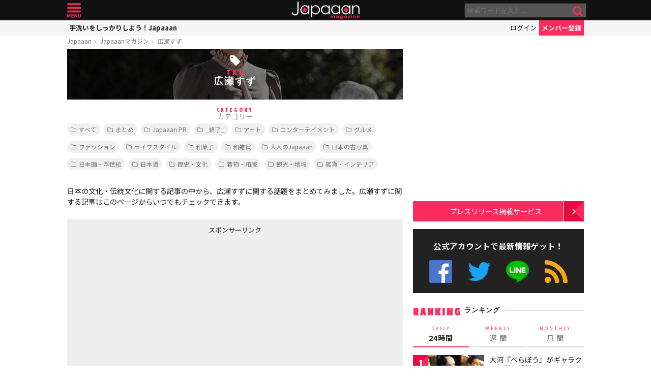

--- FILE ---
content_type: text/html; charset=utf-8
request_url: https://www.google.com/recaptcha/api2/aframe
body_size: 266
content:
<!DOCTYPE HTML><html><head><meta http-equiv="content-type" content="text/html; charset=UTF-8"></head><body><script nonce="TGsF8teGfTPNzTaK08GC8g">/** Anti-fraud and anti-abuse applications only. See google.com/recaptcha */ try{var clients={'sodar':'https://pagead2.googlesyndication.com/pagead/sodar?'};window.addEventListener("message",function(a){try{if(a.source===window.parent){var b=JSON.parse(a.data);var c=clients[b['id']];if(c){var d=document.createElement('img');d.src=c+b['params']+'&rc='+(localStorage.getItem("rc::a")?sessionStorage.getItem("rc::b"):"");window.document.body.appendChild(d);sessionStorage.setItem("rc::e",parseInt(sessionStorage.getItem("rc::e")||0)+1);localStorage.setItem("rc::h",'1769397006168');}}}catch(b){}});window.parent.postMessage("_grecaptcha_ready", "*");}catch(b){}</script></body></html>